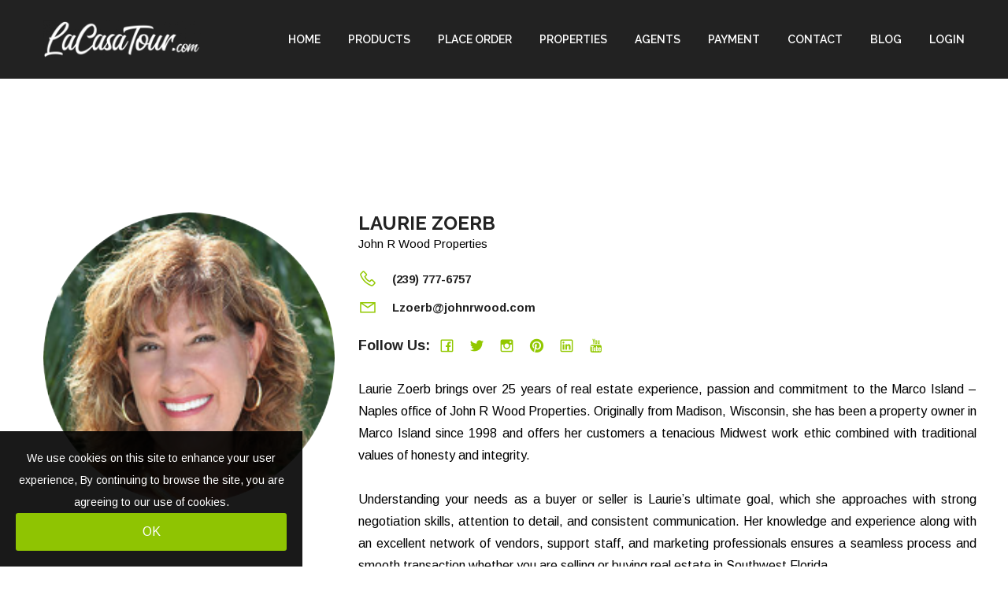

--- FILE ---
content_type: text/html; charset=UTF-8
request_url: https://www.lacasatour.com/agent/profile/lzoerb
body_size: 9086
content:
<!DOCTYPE html>
<html lang="en">

<head>
    <meta charset="utf-8">

        <title> Laurie Zoerb | LaCasaTour - Real Estate Marketing </title>


    <!-- Responsive -->
    <meta http-equiv="X-UA-Compatible" content="IE=edge">

    <meta name="viewport" content="width=device-width, initial-scale=1.0">
    <meta name="csrf-token" content="LwfQnaf5h8vmqH7EJpBL07hAQyZmiGFNQWLyrh3m">


    <link rel="stylesheet"
        href="https://fonts.googleapis.com/css?family=Arimo:400,400i,700,700i|Raleway:300,300i,400,400i,500,500i,600,600i,700,700i,800,800i,900,900i">

    <link href="https://www.lacasatour.com/home/css/lacasa.min.css" rel="stylesheet">
    <!-- Stylesheets -->
    <link rel="shortcut icon" href="https://www.lacasatour.com/home/images/favicon.png" type="image/x-icon">
    <link rel="icon" href="https://www.lacasatour.com/home/images/favicon.png" type="image/x-icon">
    <link href="https://cdn.lineicons.com/1.0.1/LineIcons.min.css" rel="stylesheet">
    <link rel="stylesheet" href="https://cdnjs.cloudflare.com/ajax/libs/font-awesome/6.2.0/css/all.min.css"
        integrity="sha512-xh6O/CkQoPOWDdYTDqeRdPCVd1SpvCA9XXcUnZS2FmJNp1coAFzvtCN9BmamE+4aHK8yyUHUSCcJHgXloTyT2A=="
        crossorigin="anonymous" referrerpolicy="no-referrer" />
    <link rel="stylesheet" href="https://www.lacasatour.com/css/style.css">
    <script async src="https://tag.pearldiver.io/ldc.js?pid=588c473b4d91d00bd0beff8812cf9c87&aid=16de03f2"></script>
    
        <!-- gscript-->
            <script async src="https://www.googletagmanager.com/gtag/js?id=G-1KSNFD5LH3"></script>
<script>
  window.dataLayer = window.dataLayer || [];
  function gtag(){dataLayer.push(arguments);}
  gtag('js', new Date());

  gtag('config', 'G-1KSNFD5LH3');
</script>


<!-- Google Tag Manager -->
<script>(function(w,d,s,l,i){w[l]=w[l]||[];w[l].push({'gtm.start':
new Date().getTime(),event:'gtm.js'});var f=d.getElementsByTagName(s)[0],
j=d.createElement(s),dl=l!='dataLayer'?'&l='+l:'';j.async=true;j.src=
'https://www.googletagmanager.com/gtm.js?id='+i+dl;f.parentNode.insertBefore(j,f);
})(window,document,'script','dataLayer','GTM-KTJW9ZCP');</script>
<!-- End Google Tag Manager -->
        <!-- gscript end-->
    
    
    <!-- Meta Pixel Code -->
    <script>
        !function (f, b, e, v, n, t, s) {
            if (f.fbq) return; n = f.fbq = function () {
                n.callMethod ?
                    n.callMethod.apply(n, arguments) : n.queue.push(arguments)
            };
            if (!f._fbq) f._fbq = n; n.push = n; n.loaded = !0; n.version = '2.0';
            n.queue = []; t = b.createElement(e); t.async = !0;
            t.src = v; s = b.getElementsByTagName(e)[0];
            s.parentNode.insertBefore(t, s)
        }(window, document, 'script',
            'https://connect.facebook.net/en_US/fbevents.js');
        fbq('init', '1670491440938241');
        fbq('track', 'PageView');
    </script>
    <noscript><img height="1" width="1" style="display:none"
            src="https://www.facebook.com/tr?id=1670491440938241&ev=PageView&noscript=1" /></noscript>
    <!-- End Meta Pixel Code -->

</head>

<body class="" id="page">
  
    <div class="preloader "></div>

    <div class="page-wrapper" style="border:none!important">
       
        <header class="main-header header-style-four fixed-header">
        
            <div class="header-top stay">


    <div class="main-box">
        <div class="auto-container">
            <div class="inner-container clearfix">
                <div class="d-flex justify-content-between">
                    <div class="logo-box d-flex align-items-center">
                                                    <div class="logo">
                                <a href="https://www.lacasatour.com">
                                    <img width="200" src="https://d2zx4usly86nv9.cloudfront.net/site_media/site_logo/original_photos/NC1k5QPNNu1587988544.png" alt=""
                                        title="">
                                </a>
                            </div>
                                            </div>

                    <div class="nav-outer clearfix">
                        <!-- Main Menu -->
                        <nav class="main-menu navbar-expand-md navbar-dark" style="float:right !important">
                            <div class="navbar-header">
                                <!-- Toggle Button -->
                                <button class="navbar-toggler" type="button" data-toggle="collapse"
                                    data-target="#navbarSupportedContent" aria-controls="navbarSupportedContent"
                                    aria-expanded="false" aria-label="Toggle navigation">
                                    <span class="icon flaticon-menu"></span>
                                </button>
                            </div>

                            <div class="collapse navbar-collapse clearfix" id="navbarSupportedContent">
                                <ul class="navigation clearfix">
                                    
                                    <li ><a
                                            href="https://www.lacasatour.com">Home</a>
                                    </li>
                                    <li ><a
                                            href="https://www.lacasatour.com/products">Products</a>

                                    </li>
                                    <li ><a
                                            href="https://www.lacasatour.com/orders">Place Order</a></li>
                                    <li                                             ><a href="https://www.lacasatour.com/properties">Properties</a>
    
                                        </li>

                                    <li                                         ><a href="https://www.lacasatour.com/view/agents">Agents</a>

                                    </li>
                                    

                                    <li ><a
                                            href="https://www.lacasatour.com/payment">Payment</a>

                                    </li>


                                    <li ><a
                                            href="https://www.lacasatour.com/contact">Contact</a>

                                    </li>



                                    <li ><a
                                            href="https://www.lacasatour.com/blogs">Blog</a>

                                    </li>
                                    <li><a href="https://www.lacasatour.com/login">Login</a>

                                    </li>

                                </ul>
                            </div>
                        </nav><!-- Main Menu End-->

                    </div>
                </div>
            </div>
        </div>
    </div>
</div>

        </header>

        <div class="container" style="margin-top:150px">
            
<!-- Agent Detail 1-->
<style>
        .modal-backdrop {
            position: absolute;
            
         
        }
        .modal-backdrop.show {
            opacity: -0.5!important; 
       }
       .modal-backdrop.show {
        opacity: -0.5!important;
        display: none;
        z-index:0;
    }
    .modal.fade {
        z-index: 10000000 !important;
      }



#TVID {
    height: 70%;
    width: 70%;
}


    .description-justify >span {
        text-align: justify !important;
        font-size: 100% !important;
        color: black !important;
        background-color: white !important;
    }

    .description-justify >div {
        text-align: justify !important;
        font-size: 100% !important;
        color: black !important;
        background-color: white !important;

    }

    p {
        text-align: justify !important;
        font-size: 100% !important;
        color: black !important;
        background-color: white !important;

    }
    
    </style>
<section class="agent-detail">
        <div class="auto-container"> 
            <div class="row">

                 
               
                <div class="image-column col-lg-4 col-md-12 col-sm-12">
                    <div class="inner-column">
                        <div class="image-box">
                            <figure class="image"><img style="width:100%; border-radius:50%" src="https://d2zx4usly86nv9.cloudfront.net/agent/profileVv6dd0Mlyg1591703177.png" alt=""></figure>
                        </div>
                    </div>
                </div>
                
                               
                <div class="content-column col-lg-8 col-md-12 col-sm-12">
                    <div class="inner-column">
                        <div class="about-agent">
                            <h3 class="name">  Laurie Zoerb  </h3>
                            
                                                        <span class="designation" style="color:black">John R Wood Properties</span>
                            
                            
                            <div class="contact-info">
                                <div class="row">
                                    <div class="column col-xl-6 col-lg-6 col-md-12 col-sm-12">
                                        <ul>
                                            <li><i class="la la-phone"></i> (239) 777-6757</li>
                                            <li><i class="la la-envelope-o"></i> <a href="#">Lzoerb@johnrwood.com</a></li>
                                        </ul>
                                    </div>

                                    
                                </div>

                                <style>
                                    .agent-detail .contact-info .social-links li a i{
                                        font-size: 23px !important;
                                    }
                                </style>

                                                                    <div class="row">
                                        <div class="column col-xl-12 col-lg-12 col-md-12 col-sm-12">
                                            <ul>
                                            
                                                <li>
                                                    <ul class="social-links">
                                                        <li><strong style="margin-top: 2px;">Follow Us:&nbsp;&nbsp;</strong></li> 
                                                        <li><a href="//www.facebook.com/zoerb.laurie" target="_blank"><i class="la la-facebook"></i></a></li>                                                        <li><a href="//twitter.com/lauriezoerb" target="_blank"><i class="la la-twitter"></i></a></li>                                                        <li><a href="//www.instagram.com/lauriezoerb/" target="_blank"><i class="la la-instagram"></i></a></li>                                                        <li><a href="//www.pinterest.com/lauriezoerb/" target="_blank"><i class="la la-pinterest"></i></a></li>                                                        <li><a href="//www.linkedin.com/in/laurie-zoerb" target="_blank"><i class="la la-linkedin"></i></a></li>                                                        <li><a href="//www.youtube.com/channel/UCjM64USwysGgAtNOGrkCNzA" target="_blank"><i class="la la-youtube"></i></a></li>                                                    </ul>
                                                </li>
                                            </ul>
                                        </div>
                                    </div>
                                                            </div>
                            <br>

                            
                            <div class="text" style="padding-left: 15px;">
                                
                                <div class="row description-justify">
                                    <p>Laurie Zoerb brings over 25 years of real estate experience, passion and commitment to the Marco Island – Naples office of John R Wood Properties. Originally from Madison, Wisconsin, she has been a property owner in Marco Island since 1998 and offers her customers a tenacious Midwest work ethic combined with traditional values of honesty and integrity.</p><p>Understanding your needs as a buyer or seller is Laurie’s ultimate goal, which she approaches with strong negotiation skills, attention to detail, and consistent communication. Her knowledge and experience along with an excellent network of vendors, support staff, and marketing professionals ensures a seamless process and smooth transaction whether you are selling or buying real estate in Southwest Florida.</p><p>Laurie’s commitment to exceeding client expectations has allowed her to develop lasting relationships with her past customers as well as a broad referral base of business, which serves as a testament to her abilities as a trustworthy professional in a competitive industry.</p><p>Laurie is a full-time Realtor living on Marco Island and has been awarded both the Outstanding Service to Relocation and “Above and Beyond” awards along with being recognized by the Diamond Guild 2023, 2022, 2021, 2012-2016,     Emerald Club 2019, Platinum Club 2018 and Chairman’s club 2004-2011.  In addition, she is devoted to continuing education that elevates her awareness of the market and industry and holds the following:</p><p><br></p><p>                  Designations and Certifications</p><p><br></p><p>●	Certified Luxury Home Marketing Specialist (CLHMS)</p><p>●	Negotiation Expert (RENE)</p><p>●	Council of Residential Specialist (CRS) Top 3% experienced of Realtors</p><p>●	Resort and Second Home Property Specialist (RSPS)</p><p>●	Graduate Realtors Institute (GRI) - marketing, servicing listings &amp; real estate law</p><p>●	Senior Real Estate Specialist (SRES)</p><p>●	Accredited Buyer Representative (ABR)</p><p>●	E-Pro - Latest techniques for online real estate. Top 2% of National Realtors</p><p>●	Short Sales &amp; Foreclosures Certification (SFR)</p><p>●	Marco Island Specialist (MIS)</p><p><br></p><p>●	Million Dollar Guild Member</p><p><br></p><p>Laurie has successfully assisted over a thousand buyers and sellers with luxury homes and condominiums, waterfront and golf communities as well as the new construction process.</p><p><br></p><p>Free time permitting she enjoys beach walking, pickleball, beach yoga, boating, fishing and golfing.</p>
                                </div>
                                
                            </div>
                                

                        </div>
                    </div>

                </div>
            </div>
        </div>

        <div id="TVID">
                <button class="TVID_close mb-2" style="float:right; background:none; color:white">X</button>
                <div  id='testimonialVideo'>Loading Video...</div>
                <!-- Add a button to close the popup (optional) -->
              </div>
       
</section>



     
        <div class="modal fade" id="" tabindex="-1" role="dialog" aria-labelledby="exampleModalScrollableTitle" aria-hidden="true" style=" z-index: 1000000!important;">
            <div class="modal-dialog modal-dialog-scrollable modal-lg" role="document">
                <div class="modal-content">
                <div class="modal-header">
                    <h5 class="modal-title" id="exampleModalScrollableTitle">Upload Video</h5>
                    <button type="button" class="close" data-dismiss="modal" aria-label="Close">
                    <span aria-hidden="true">×</span>
                    </button>
                </div>
                <div class="modal-body">
                  <div id="choose-video">
                          
                </div>
                </div>
                <div class="modal-footer">
                    <button type="button" class="btn btn-secondary" data-dismiss="modal">Close</button>
                    
                </div>
                </div>
            </div>
        </div>

        <div class="modal fade" id="exampleModal" tabindex="-1" role="dialog" aria-labelledby="exampleModalScrollableTitle" aria-hidden="true" >
                <div class="modal-dialog modal-dialog-scrollable modal-lg" role="document">
                    <div class="modal-content">
                  
                    <div class="modal-body">
                            <div class="video-column col-xl-12 col-lg-12 col-md-12 col-sm-12">
                                    <div class="inner-column">
                                            <div class="video-box">
                                            <div id="communityVideoBranded"></div>
                    
                                        </div>
                                      
                                    </div>
                                </div>
                    </div>
                    <div class="modal-footer">
              
                        <button type="button" class="btn btn-secondary" data-dismiss="modal">Close</button>
                       
                    </div>
                    </div>
                </div>
        </div>

            

           
 




<!-- Properties section -->
<div class=" row" style="padding-left:10%;padding-right:10%">
    <!-- Property Block -->
            <!-- Property Block -->
        <div class="property-block all mix restaurent apprtment form col-lg-4 col-md-6 col-sm-12">
            <div class="inner-box">
                <a href="https://www.lacasatour.com/property/1121-swallow-ave-701-marco-island-fl-34145">
                    <div class="image-box">
                        <figure class="image"><img style="height:218.5px"
                                src="  https://d1jjarr8pf232n.cloudfront.net/fit-in/400x250/all/media/images/original_photos/mSxUKaU6ds1769194990.1121%20Swallow%20Ave%20%23701%2C%20Marco%20Island%2C%20FL%20%28101%29.jpg
                         "
                                alt="">
                        </figure>
                        
                        <span class="featured">Condo
                            For Sale</span>

                    </div>
                </a>

                <div class="lower-content" style="padding-top:0%">
                                                                        <div class="thumb"><img src="https://d2zx4usly86nv9.cloudfront.net/agent/profileVv6dd0Mlyg1591703177.png" alt="">
                            </div>
                                            

                    <br>
                    <div class="lucation" style="margin-bottom:0%">

                        <div class="row">
                            <div class="col-md-1">

                                <i class="la la-map-marker"></i>
                            </div>
                            <div class="col-md-11">
                                                                    1121 Swallow Ave
                                                                            #701
                                     <br>
                                    Marco Island, FL 34145
                                                            </div>
                        </div>

                    </div>


                </div>
            </div>
        </div>
            <!-- Property Block -->
        <div class="property-block all mix restaurent apprtment form col-lg-4 col-md-6 col-sm-12">
            <div class="inner-box">
                <a href="https://www.lacasatour.com/property/100-n-collier-blvd-205-marco-island-fl-34145">
                    <div class="image-box">
                        <figure class="image"><img style="height:218.5px"
                                src="  https://d1jjarr8pf232n.cloudfront.net/fit-in/400x250/all/media/images/original_photos/rhlXqwcQmG1769029337.100%20N%20Collier%20Blvd%20%23205%2C%20Marco%20Island%2C%20FL%2034145%20%28101%29.JPG
                         "
                                alt="">
                        </figure>
                        
                        <span class="featured">Condo
                            For Sale</span>

                    </div>
                </a>

                <div class="lower-content" style="padding-top:0%">
                                                                        <div class="thumb"><img src="https://d2zx4usly86nv9.cloudfront.net/agent/profileVv6dd0Mlyg1591703177.png" alt="">
                            </div>
                                            

                    <br>
                    <div class="lucation" style="margin-bottom:0%">

                        <div class="row">
                            <div class="col-md-1">

                                <i class="la la-map-marker"></i>
                            </div>
                            <div class="col-md-11">
                                                                    100 N Collier Blvd
                                                                            #205
                                     <br>
                                    Marco Island, FL 34145
                                                            </div>
                        </div>

                    </div>


                </div>
            </div>
        </div>
            <!-- Property Block -->
        <div class="property-block all mix restaurent apprtment form col-lg-4 col-md-6 col-sm-12">
            <div class="inner-box">
                <a href="https://www.lacasatour.com/property/1528-mainsail-dr-9-naples-fl-34114">
                    <div class="image-box">
                        <figure class="image"><img style="height:218.5px"
                                src="  https://d1jjarr8pf232n.cloudfront.net/fit-in/400x250/all/media/images/original_photos/X7AFZu5cUx1765745005.1528%20Mainsail%20Dr%20%239%2C%20Naples%2C%20FL%2034114%20%28101%29.jpg
                         "
                                alt="">
                        </figure>
                        
                        <span class="featured">Condo
                            For Sale</span>

                    </div>
                </a>

                <div class="lower-content" style="padding-top:0%">
                                                                        <div class="thumb"><img src="https://d2zx4usly86nv9.cloudfront.net/agent/profileVv6dd0Mlyg1591703177.png" alt="">
                            </div>
                                            

                    <br>
                    <div class="lucation" style="margin-bottom:0%">

                        <div class="row">
                            <div class="col-md-1">

                                <i class="la la-map-marker"></i>
                            </div>
                            <div class="col-md-11">
                                                                    1528 Mainsail Dr
                                                                            #9
                                     <br>
                                    Naples, FL 34114
                                                            </div>
                        </div>

                    </div>


                </div>
            </div>
        </div>
            <!-- Property Block -->
        <div class="property-block all mix restaurent apprtment form col-lg-4 col-md-6 col-sm-12">
            <div class="inner-box">
                <a href="https://www.lacasatour.com/property/138-marco-villas-s-v5-marco-island-fl-34145">
                    <div class="image-box">
                        <figure class="image"><img style="height:218.5px"
                                src="  https://d1jjarr8pf232n.cloudfront.net/fit-in/400x250/all/media/images/original_photos/866UCkBpd01761761153.138%20Marco%20Villas%20S%20%23V5%2C%20Marco%20Island%2C%C2%A0FL%C2%A034145%20%28101%29.jpg
                         "
                                alt="">
                        </figure>
                        
                        <span class="featured">Condo
                            For Sale</span>

                    </div>
                </a>

                <div class="lower-content" style="padding-top:0%">
                                                                        <div class="thumb"><img src="https://d2zx4usly86nv9.cloudfront.net/agent/profileVv6dd0Mlyg1591703177.png" alt="">
                            </div>
                                            

                    <br>
                    <div class="lucation" style="margin-bottom:0%">

                        <div class="row">
                            <div class="col-md-1">

                                <i class="la la-map-marker"></i>
                            </div>
                            <div class="col-md-11">
                                                                    138 Marco Villas S
                                                                            #V5
                                     <br>
                                    Marco Island, FL 34145
                                                            </div>
                        </div>

                    </div>


                </div>
            </div>
        </div>
            <!-- Property Block -->
        <div class="property-block all mix restaurent apprtment form col-lg-4 col-md-6 col-sm-12">
            <div class="inner-box">
                <a href="https://www.lacasatour.com/property/1020-s-collier-blvd-604-marco-island-fl-34145">
                    <div class="image-box">
                        <figure class="image"><img style="height:218.5px"
                                src="  https://d1jjarr8pf232n.cloudfront.net/fit-in/400x250/all/media/images/original_photos/FxeIY5L9OH1760549097.1020%20S%20Collier%20Blvd%20%23604%20p1%20%28101%29.jpg
                         "
                                alt="">
                        </figure>
                        
                        <span class="featured">Condo
                            For Sale</span>

                    </div>
                </a>

                <div class="lower-content" style="padding-top:0%">
                                                                        <div class="thumb"><img src="https://d2zx4usly86nv9.cloudfront.net/agent/profileVv6dd0Mlyg1591703177.png" alt="">
                            </div>
                                            

                    <br>
                    <div class="lucation" style="margin-bottom:0%">

                        <div class="row">
                            <div class="col-md-1">

                                <i class="la la-map-marker"></i>
                            </div>
                            <div class="col-md-11">
                                                                    1020 S Collier Blvd
                                                                            #604
                                     <br>
                                    Marco Island, FL 34145
                                                            </div>
                        </div>

                    </div>


                </div>
            </div>
        </div>
            <!-- Property Block -->
        <div class="property-block all mix restaurent apprtment form col-lg-4 col-md-6 col-sm-12">
            <div class="inner-box">
                <a href="https://www.lacasatour.com/property/160-waterside-cir-202-marco-island-fl-34145">
                    <div class="image-box">
                        <figure class="image"><img style="height:218.5px"
                                src="  https://d1jjarr8pf232n.cloudfront.net/fit-in/400x250/all/media/images/original_photos/ez7jNNgMaT1760548484.160%20Waterside%20Cir%20%23202%2C%20Marco%20Island%2C%20FL%20%28101%29.JPG
                         "
                                alt="">
                        </figure>
                        
                        <span class="featured">Condo
                            For Sale</span>

                    </div>
                </a>

                <div class="lower-content" style="padding-top:0%">
                                                                        <div class="thumb"><img src="https://d2zx4usly86nv9.cloudfront.net/agent/profileVv6dd0Mlyg1591703177.png" alt="">
                            </div>
                                            

                    <br>
                    <div class="lucation" style="margin-bottom:0%">

                        <div class="row">
                            <div class="col-md-1">

                                <i class="la la-map-marker"></i>
                            </div>
                            <div class="col-md-11">
                                                                    160 Waterside Cir
                                                                            #202
                                     <br>
                                    Marco Island, FL 34145
                                                            </div>
                        </div>

                    </div>


                </div>
            </div>
        </div>
            <!-- Property Block -->
        <div class="property-block all mix restaurent apprtment form col-lg-4 col-md-6 col-sm-12">
            <div class="inner-box">
                <a href="https://www.lacasatour.com/property/100-stevens-landing-dr-101-marco-island-fl-34145">
                    <div class="image-box">
                        <figure class="image"><img style="height:218.5px"
                                src="  https://d1jjarr8pf232n.cloudfront.net/fit-in/400x250/all/media/images/original_photos/xnU8tWdav01760548320.100%20Stevens%20Landing%20Dr%20%23101%2C%20Marco%20Island%2C%20FL%20%28123%29.jpg
                         "
                                alt="">
                        </figure>
                        
                        <span class="featured">Condo
                            For Sale</span>

                    </div>
                </a>

                <div class="lower-content" style="padding-top:0%">
                                                                        <div class="thumb"><img src="https://d2zx4usly86nv9.cloudfront.net/agent/profileVv6dd0Mlyg1591703177.png" alt="">
                            </div>
                                            

                    <br>
                    <div class="lucation" style="margin-bottom:0%">

                        <div class="row">
                            <div class="col-md-1">

                                <i class="la la-map-marker"></i>
                            </div>
                            <div class="col-md-11">
                                                                    100 Stevens Landing Dr
                                                                            #101
                                     <br>
                                    Marco Island, FL 34145
                                                            </div>
                        </div>

                    </div>


                </div>
            </div>
        </div>
            <!-- Property Block -->
        <div class="property-block all mix restaurent apprtment form col-lg-4 col-md-6 col-sm-12">
            <div class="inner-box">
                <a href="https://www.lacasatour.com/property/206-bennington-dr-5-naples-fl-34104">
                    <div class="image-box">
                        <figure class="image"><img style="height:218.5px"
                                src="  https://d1jjarr8pf232n.cloudfront.net/fit-in/400x250/all/media/images/original_photos/DVKEJgxlgf1749237163.206%20Bennington%20Dr%20%235%2C%20Naples%2C%20FL%C2%A034104%20%28122%29.jpg
                         "
                                alt="">
                        </figure>
                        
                        <span class="featured">Condo
                            For Sale</span>

                    </div>
                </a>

                <div class="lower-content" style="padding-top:0%">
                                                                        <div class="thumb"><img src="https://d2zx4usly86nv9.cloudfront.net/agent/profileVv6dd0Mlyg1591703177.png" alt="">
                            </div>
                                            

                    <br>
                    <div class="lucation" style="margin-bottom:0%">

                        <div class="row">
                            <div class="col-md-1">

                                <i class="la la-map-marker"></i>
                            </div>
                            <div class="col-md-11">
                                                                    206 Bennington Dr
                                                                            #5
                                     <br>
                                    Naples, FL 34104
                                                            </div>
                        </div>

                    </div>


                </div>
            </div>
        </div>
            <!-- Property Block -->
        <div class="property-block all mix restaurent apprtment form col-lg-4 col-md-6 col-sm-12">
            <div class="inner-box">
                <a href="https://www.lacasatour.com/property/130-n-collier-blvd-a7-marco-island-fl-34145">
                    <div class="image-box">
                        <figure class="image"><img style="height:218.5px"
                                src="  https://d1jjarr8pf232n.cloudfront.net/fit-in/400x250/all/media/images/original_photos/coT7N3cTpA1747930857.130%20N%20Collier%20Blvd%20%23A7%2C%20Marco%20Island%2C%C2%A0FL%C2%A034145%20%28101%29.JPG
                         "
                                alt="">
                        </figure>
                        
                        <span class="featured">Condo
                            For Sale</span>

                    </div>
                </a>

                <div class="lower-content" style="padding-top:0%">
                                                                        <div class="thumb"><img src="https://d2zx4usly86nv9.cloudfront.net/agent/profileVv6dd0Mlyg1591703177.png" alt="">
                            </div>
                                            

                    <br>
                    <div class="lucation" style="margin-bottom:0%">

                        <div class="row">
                            <div class="col-md-1">

                                <i class="la la-map-marker"></i>
                            </div>
                            <div class="col-md-11">
                                                                    130 N Collier Blvd
                                                                            #A7
                                     <br>
                                    Marco Island, FL 34145
                                                            </div>
                        </div>

                    </div>


                </div>
            </div>
        </div>
        <div class="row" style="padding-left:8%;padding-right:8%;padding-bottom:5%;">
        <div class="col">
            <div class="pagination" style="justify-content:center">
                <ul>
                    <li class="next"></li>
                </ul>
            </div>
        </div>
    </div>

</div>

<!--Popular Local Business Section-->

        </div>
    </div>


            

    <!-- Main Footer -->
    <footer class="main-footer" style="padding-top:50px">

    <div class="auto-container">
        <div class="upper-box">
            <div class="row" style="justify-content:center;text-align:center">
               

        <!-- Upper column -->
        <div class="upper-column col-lg-12 col-md-12 col-sm-12">
            <div class="social-links">
                <ul class="social-icon-two" style="text-align:center">
                    <li><a href="https://www.facebook.com/La-Casa-Tour-105758934331147/" target="_blank"><i style="font-size:46px"
                                class="la la-facebook"></i></a></li>                    <li><a href="www.twitter.com" target="_blank"><i style="font-size:46px"
                                class="la la-twitter"></i></a></li>                    <li><a href="https://www.instagram.com/lacasatour/?hl=en" target="_blank"><i
                                style="font-size:46px" class="la la-instagram"></i></a></li>                    <li><a href="sdfs" target="_blank"><i style="font-size:46px"
                                class="la la-linkedin"></i></a></li>                </ul>
            </div>
        </div>
    </div>
    </div>

   
    </div>

    <div class="footer-bottom">
        <div class="auto-container">
            <!--Scroll to top-->
            <div class="scroll-to-top scroll-to-target" data-target="html"><span class="la la-angle-double-up"></span>
            </div>

            <div class="inner-container clearfix">
                <div class="copyright-text" style="float:unset !important;text-align:center;justify-content:center">
                    <span style="color:white">© Copyright <script>
                            document.write(new Date().getFullYear());
                        </script> | Lacasatour.com
                        | (888) 598-8687                                                |
                        info@lacasatour.com
                         | <a href="https://www.lacasatour.com/terms-condition">Terms of Use</a></span>
                </div>
            </div>
        </div>
    </div>
</footer>

<script src="https://www.lacasatour.com/home/js/lacasa.js"></script>

<script src="https://www.lacasatour.com/home_ui/js/map-script.js"></script>

<script src="https://cdnjs.cloudflare.com/ajax/libs/select2/4.0.10/js/select2.min.js"></script>
<script src="https://s3-us-west-2.amazonaws.com/s.cdpn.io/3/jquery.inputmask.bundle.js"></script>


<script type="text/javascript"
    src="https://maps.googleapis.com/maps/api/js?key=AIzaSyD1sjZS2K8he1DsUv1j23qh8Z19KAZPXsk&libraries=places"></script>

<script src="https://cdn.jwplayer.com/libraries/8k7c2HNf.js"></script>

<script>
    if ($('.agents-carousel1').length) {
		$('.agents-carousel1').owlCarousel({
            loop:false,
            rewind:true,
			margin:30,
			nav:true,
			smartSpeed: 700,
			autoplay: true,
			navText: [ '<span class="la la-angle-left"></span>', '<span class="la la-angle-right"></span>' ],
			responsive:{
				0:{
					items:1
				},
				600:{
					items:1
				},
				768:{
					items:2
				},
				1024:{
					items:3
				}
			}
		});    		
	}
</script>

<script>
    // window.lazyLoadOptions = [
    //     {	
    //         elements_selector: ".lazy",
    //     },
    // ];
</script>






<script src="https://cdn.jsdelivr.net/gh/vast-engineering/jquery-popup-overlay@2/jquery.popupoverlay.min.js"></script>

<script src="https://cdn.jwplayer.com/libraries/8k7c2HNf.js"></script>

<script>
function openTestimonial(videoLink, image) {
    let testimonial_player = jwplayer("testimonialVideo").setup({
     "file": videoLink,
     "image":image,
     "stretching": "fill"
     }).play();
     $.fn.popup.defaults.pagecontainer = '#page';

     $('#TVID').popup({
         onclose: function() {
             testimonial_player.stop();
         }
         });

 }

 $(document).ready(function() {
     
 $('#TVID').popup();
// Initialize the plugin

});

</script>

            
<div class="js-cookie-consent cookie-consent">

    <span class="cookie-consent__message">
        We use cookies on this site to enhance your user experience, By continuing to browse the site, you are agreeing to our use of cookies.
    </span>

    <button class="js-cookie-consent-agree cookie-consent__agree">
        OK
    </button>

</div>

    <script>

        window.laravelCookieConsent = (function () {

            const COOKIE_VALUE = 1;
            const COOKIE_DOMAIN = 'www.lacasatour.com';

            function consentWithCookies() {
                setCookie('laravel_cookie_consent', COOKIE_VALUE, 7300);
                hideCookieDialog();
            }

            function cookieExists(name) {
                return (document.cookie.split('; ').indexOf(name + '=' + COOKIE_VALUE) !== -1);
            }

            function hideCookieDialog() {
                const dialogs = document.getElementsByClassName('js-cookie-consent');

                for (let i = 0; i < dialogs.length; ++i) {
                    dialogs[i].style.display = 'none';
                }
            }

            function setCookie(name, value, expirationInDays) {
                const date = new Date();
                date.setTime(date.getTime() + (expirationInDays * 24 * 60 * 60 * 1000));
                document.cookie = name + '=' + value
                    + ';expires=' + date.toUTCString()
                    + ';domain=' + COOKIE_DOMAIN
                    + ';path=/';
            }

            if (cookieExists('laravel_cookie_consent')) {
                hideCookieDialog();
            }

            const buttons = document.getElementsByClassName('js-cookie-consent-agree');

            for (let i = 0; i < buttons.length; ++i) {
                buttons[i].addEventListener('click', consentWithCookies);
            }

            return {
                consentWithCookies: consentWithCookies,
                hideCookieDialog: hideCookieDialog
            };
        })();
    </script>

</body>

</html>